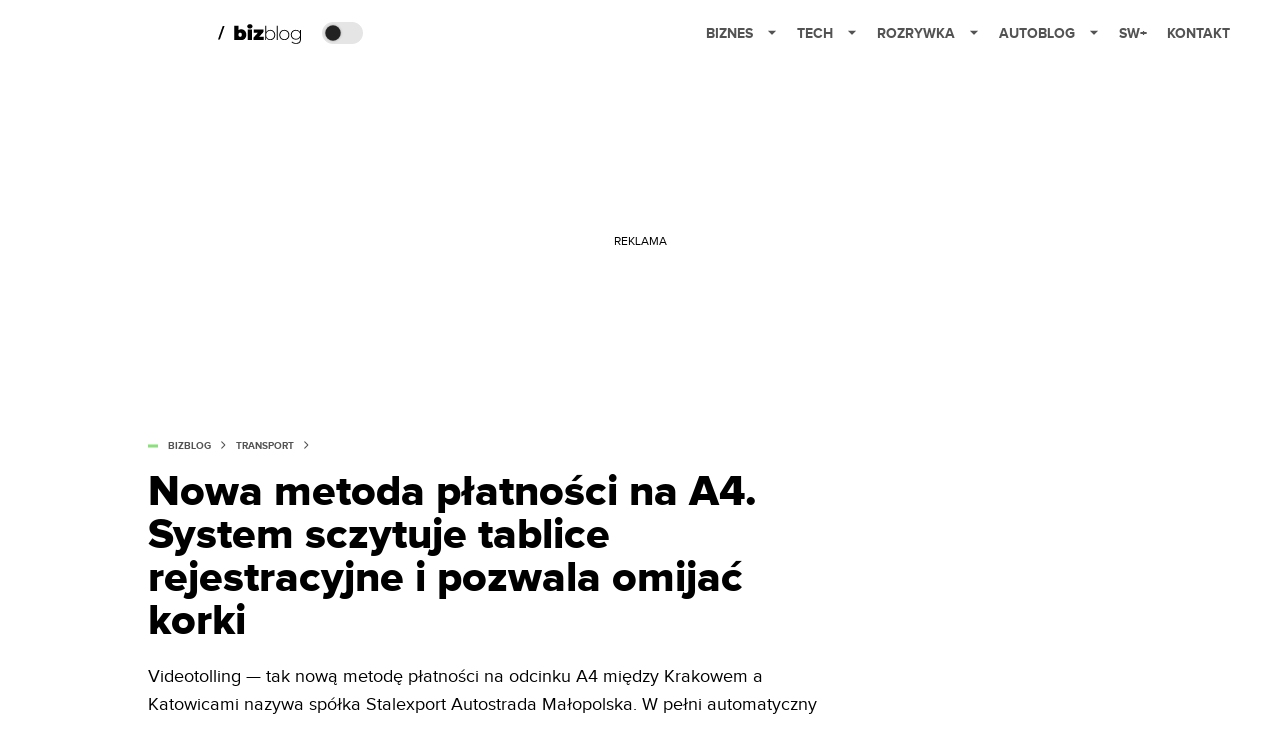

--- FILE ---
content_type: application/javascript; charset=utf-8
request_url: https://fundingchoicesmessages.google.com/f/AGSKWxW3tu8U0tdD2C6KrzTfiPg0FRfV81tajajpE7G6mHfjjsF2I5N4t7E_E64obdbIQNQDGbu6F6FC-3YhRn8xYCOQmk8ajgeoaVRYrNyUJcrzSTbdFWvPqRqn2yobX_m_n_A65Q0=?fccs=W251bGwsbnVsbCxudWxsLG51bGwsbnVsbCxudWxsLFsxNzY5MDE4NzkzLDQwNzAwMDAwMF0sbnVsbCxudWxsLG51bGwsW251bGwsWzddXSwiaHR0cHM6Ly9iaXpibG9nLnNwaWRlcnN3ZWIucGwvbm93YS1tZXRvZGEtcGxhdG5vc2NpLW5hLWE0LWp1ei1kemlhbGEtc3lzdGVtLXNjenl0dWplLXRhYmxpY2UtcmVqZXN0cmFjeWpuZS1pLXBvendhbGEtb21pamFjLWtvcmtpIixudWxsLFtbOCwiOW9FQlItNW1xcW8iXSxbOSwiZW4tVVMiXSxbMTksIjIiXSxbMTcsIlswXSJdLFsyNCwiIl0sWzI5LCJmYWxzZSJdXV0
body_size: -223
content:
if (typeof __googlefc.fcKernelManager.run === 'function') {"use strict";this.default_ContributorServingResponseClientJs=this.default_ContributorServingResponseClientJs||{};(function(_){var window=this;
try{
var QH=function(a){this.A=_.t(a)};_.u(QH,_.J);var RH=_.ed(QH);var SH=function(a,b,c){this.B=a;this.params=b;this.j=c;this.l=_.F(this.params,4);this.o=new _.dh(this.B.document,_.O(this.params,3),new _.Qg(_.Qk(this.j)))};SH.prototype.run=function(){if(_.P(this.params,10)){var a=this.o;var b=_.eh(a);b=_.Od(b,4);_.ih(a,b)}a=_.Rk(this.j)?_.be(_.Rk(this.j)):new _.de;_.ee(a,9);_.F(a,4)!==1&&_.G(a,4,this.l===2||this.l===3?1:2);_.Fg(this.params,5)&&(b=_.O(this.params,5),_.hg(a,6,b));return a};var TH=function(){};TH.prototype.run=function(a,b){var c,d;return _.v(function(e){c=RH(b);d=(new SH(a,c,_.A(c,_.Pk,2))).run();return e.return({ia:_.L(d)})})};_.Tk(8,new TH);
}catch(e){_._DumpException(e)}
}).call(this,this.default_ContributorServingResponseClientJs);
// Google Inc.

//# sourceURL=/_/mss/boq-content-ads-contributor/_/js/k=boq-content-ads-contributor.ContributorServingResponseClientJs.en_US.9oEBR-5mqqo.es5.O/d=1/exm=kernel_loader,loader_js_executable/ed=1/rs=AJlcJMwtVrnwsvCgvFVyuqXAo8GMo9641A/m=web_iab_tcf_v2_signal_executable
__googlefc.fcKernelManager.run('\x5b\x5b\x5b8,\x22\x5bnull,\x5b\x5bnull,null,null,\\\x22https:\/\/fundingchoicesmessages.google.com\/f\/AGSKWxVY-vRy28cwkoZ5VOr53OF2NUZ--WiRMkuWDkiNj9ipmq51yh-dQkPd5O0kk8aOTq6HT1rzWuBwq8nHJ4DQW-rRrkoo2VESHlWxmx1JLnrOkZsbcoaG4gOb4HwDm5u4CQGnaPk\\\\u003d\\\x22\x5d,null,null,\x5bnull,null,null,\\\x22https:\/\/fundingchoicesmessages.google.com\/el\/AGSKWxWR0oZHfBxQfiqwrsuqQRpo5A2IKjcFRJUWt9p3ImO1PbX86Ov0rGv2Iu9EndTWfDa0boRDZwBtihshGLcbBM9TqXuZ-6JzIe1MJcgb94wRjbN5c2adV8GuLWRRu9Xb9fc_yaY\\\\u003d\\\x22\x5d,null,\x5bnull,\x5b7\x5d\x5d\x5d,\\\x22spidersweb.pl\\\x22,1,\\\x22en\\\x22,null,null,null,null,1\x5d\x22\x5d\x5d,\x5bnull,null,null,\x22https:\/\/fundingchoicesmessages.google.com\/f\/AGSKWxUrK1bVD2Hob1WDYUgQ54JXlNMfEWXInCIOIcIjcZEoGnNg39IWkU8201gYuqcKFMwlWs9kblAvkA0A2msl0zIVhx9Yflin2sqE7Cbc59DL_IMoZz8cO2HtNuXIssGe_J9dIWM\\u003d\x22\x5d\x5d');}

--- FILE ---
content_type: application/javascript; charset=utf-8
request_url: https://fundingchoicesmessages.google.com/f/AGSKWxU0FJDdfeMlmBRHm2DzT74Ml5dp0fOAolaML1MXsX0vJt6Gq3psUy9IOxfxZrg90wbpGo0yvSB6W_1VLDFTCC8cY_2tHdPXkz1iloUt3JwA5MlkNeJrTB6ARr-wfRLIMhoU0y_9hH7NKC8-w4KzcAwG6yLE93iF2UtiAOaCYZkbYXnEO8eAHOgdtw==/_/easyazon-.iads.js/adheading_/googlead336x280./getsponslinks.
body_size: -1290
content:
window['6a7e0d29-e56a-431f-a3a6-31d2418f15ab'] = true;